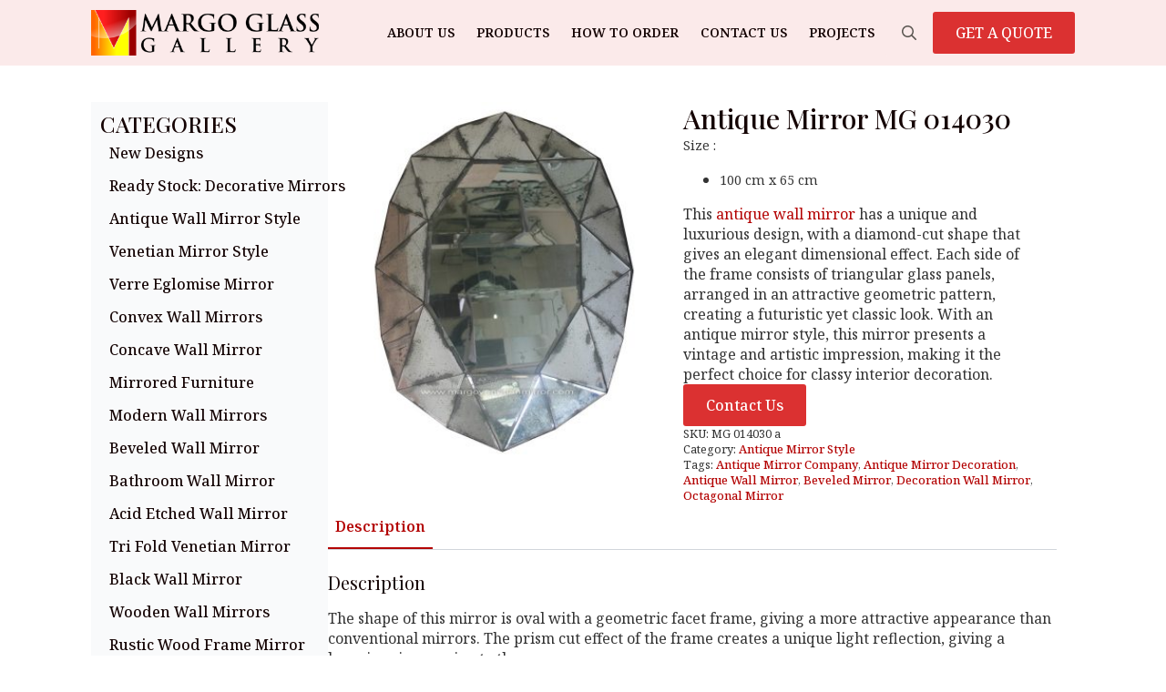

--- FILE ---
content_type: text/html; charset=UTF-8
request_url: https://margovenetianmirror.com/product/antique-mirror-mg-014030/
body_size: 15582
content:
    <!doctype html>
    <html lang="en-US">

    <head>
        <meta charset="UTF-8">
        <meta name="viewport" content="width=device-width, initial-scale=1">
                    <link rel='stylesheet' href='https://margovenetianmirror.com/wp-content/plugins/breakdance/plugin/themeless/normalize.min.css'>
                <meta name='robots' content='index, follow, max-image-preview:large, max-snippet:-1, max-video-preview:-1' />

	<!-- This site is optimized with the Yoast SEO plugin v26.8 - https://yoast.com/product/yoast-seo-wordpress/ -->
	<title>Antique Mirror MG 014030 &#187; Mirrors Glass Gallery</title>
	<meta name="description" content="Antique Mirror MG 014030 &#187; Size :   100 cm x 65 cm   This antique wall mirror has a unique and luxurious design, with a diamond-cut shape that gives an elegant dimensional effect. Each side of the frame consists of triangular glass panels, arranged in an attractive geometric pattern, creating a futuristic yet classic look. With an antique mirror style, this mirror presents a vintage and artistic impression, making it the perfect choice for classy interior decoration." />
	<link rel="canonical" href="https://margovenetianmirror.com/product/antique-mirror-mg-014030/" />
	<meta property="og:locale" content="en_US" />
	<meta property="og:type" content="article" />
	<meta property="og:title" content="Antique Mirror MG 014030 &#187; Mirrors Glass Gallery" />
	<meta property="og:description" content="Antique Mirror MG 014030 &#187; Size :   100 cm x 65 cm   This antique wall mirror has a unique and luxurious design, with a diamond-cut shape that gives an elegant dimensional effect. Each side of the frame consists of triangular glass panels, arranged in an attractive geometric pattern, creating a futuristic yet classic look. With an antique mirror style, this mirror presents a vintage and artistic impression, making it the perfect choice for classy interior decoration." />
	<meta property="og:url" content="https://margovenetianmirror.com/product/antique-mirror-mg-014030/" />
	<meta property="og:site_name" content="Mirrors Glass Gallery" />
	<meta property="article:modified_time" content="2025-03-01T03:30:30+00:00" />
	<meta property="og:image" content="https://margovenetianmirror.com/wp-content/uploads/2016/11/MG-014030-2.jpg" />
	<meta property="og:image:width" content="800" />
	<meta property="og:image:height" content="800" />
	<meta property="og:image:type" content="image/jpeg" />
	<meta name="twitter:card" content="summary_large_image" />
	<meta name="twitter:label1" content="Est. reading time" />
	<meta name="twitter:data1" content="1 minute" />
	<script type="application/ld+json" class="yoast-schema-graph">{"@context":"https://schema.org","@graph":[{"@type":"WebPage","@id":"https://margovenetianmirror.com/product/antique-mirror-mg-014030/","url":"https://margovenetianmirror.com/product/antique-mirror-mg-014030/","name":"Antique Mirror MG 014030 &#187; Mirrors Glass Gallery","isPartOf":{"@id":"https://margovenetianmirror.com/#website"},"primaryImageOfPage":{"@id":"https://margovenetianmirror.com/product/antique-mirror-mg-014030/#primaryimage"},"image":{"@id":"https://margovenetianmirror.com/product/antique-mirror-mg-014030/#primaryimage"},"thumbnailUrl":"https://margovenetianmirror.com/wp-content/uploads/2016/11/MG-014030-2.jpg","datePublished":"2016-11-11T02:28:56+00:00","dateModified":"2025-03-01T03:30:30+00:00","description":"Antique Mirror MG 014030 &#187; Size : 100 cm x 65 cm This antique wall mirror has a unique and luxurious design, with a diamond-cut shape that gives an elegant dimensional effect. Each side of the frame consists of triangular glass panels, arranged in an attractive geometric pattern, creating a futuristic yet classic look. With an antique mirror style, this mirror presents a vintage and artistic impression, making it the perfect choice for classy interior decoration.","breadcrumb":{"@id":"https://margovenetianmirror.com/product/antique-mirror-mg-014030/#breadcrumb"},"inLanguage":"en-US","potentialAction":[{"@type":"ReadAction","target":["https://margovenetianmirror.com/product/antique-mirror-mg-014030/"]}]},{"@type":"ImageObject","inLanguage":"en-US","@id":"https://margovenetianmirror.com/product/antique-mirror-mg-014030/#primaryimage","url":"https://margovenetianmirror.com/wp-content/uploads/2016/11/MG-014030-2.jpg","contentUrl":"https://margovenetianmirror.com/wp-content/uploads/2016/11/MG-014030-2.jpg","width":800,"height":800},{"@type":"BreadcrumbList","@id":"https://margovenetianmirror.com/product/antique-mirror-mg-014030/#breadcrumb","itemListElement":[{"@type":"ListItem","position":1,"name":"Home","item":"https://margovenetianmirror.com/"},{"@type":"ListItem","position":2,"name":"Products","item":"https://margovenetianmirror.com/shop/"},{"@type":"ListItem","position":3,"name":"Antique Mirror MG 014030"}]},{"@type":"WebSite","@id":"https://margovenetianmirror.com/#website","url":"https://margovenetianmirror.com/","name":"Margo Venetian Mirror","description":"Discover Our Collection of High-Quality Venetian Mirrors","publisher":{"@id":"https://margovenetianmirror.com/#organization"},"alternateName":"Venetian Mirror Wholesale","potentialAction":[{"@type":"SearchAction","target":{"@type":"EntryPoint","urlTemplate":"https://margovenetianmirror.com/?s={search_term_string}"},"query-input":{"@type":"PropertyValueSpecification","valueRequired":true,"valueName":"search_term_string"}}],"inLanguage":"en-US"},{"@type":"Organization","@id":"https://margovenetianmirror.com/#organization","name":"Margo Venetian Mirror","url":"https://margovenetianmirror.com/","logo":{"@type":"ImageObject","inLanguage":"en-US","@id":"https://margovenetianmirror.com/#/schema/logo/image/","url":"https://margoartdecor.com/wp-content/uploads/2016/11/MargoGlassGallery_logo.png","contentUrl":"https://margoartdecor.com/wp-content/uploads/2016/11/MargoGlassGallery_logo.png","width":400,"height":79,"caption":"Margo Venetian Mirror"},"image":{"@id":"https://margovenetianmirror.com/#/schema/logo/image/"}}]}</script>
	<!-- / Yoast SEO plugin. -->


<link rel="alternate" title="oEmbed (JSON)" type="application/json+oembed" href="https://margovenetianmirror.com/wp-json/oembed/1.0/embed?url=https%3A%2F%2Fmargovenetianmirror.com%2Fproduct%2Fantique-mirror-mg-014030%2F" />
<link rel="alternate" title="oEmbed (XML)" type="text/xml+oembed" href="https://margovenetianmirror.com/wp-json/oembed/1.0/embed?url=https%3A%2F%2Fmargovenetianmirror.com%2Fproduct%2Fantique-mirror-mg-014030%2F&#038;format=xml" />
<style id='wp-img-auto-sizes-contain-inline-css' type='text/css'>
img:is([sizes=auto i],[sizes^="auto," i]){contain-intrinsic-size:3000px 1500px}
/*# sourceURL=wp-img-auto-sizes-contain-inline-css */
</style>

<style id='wp-emoji-styles-inline-css' type='text/css'>

	img.wp-smiley, img.emoji {
		display: inline !important;
		border: none !important;
		box-shadow: none !important;
		height: 1em !important;
		width: 1em !important;
		margin: 0 0.07em !important;
		vertical-align: -0.1em !important;
		background: none !important;
		padding: 0 !important;
	}
/*# sourceURL=wp-emoji-styles-inline-css */
</style>
<link rel='stylesheet' id='wp-block-library-css' href='https://margovenetianmirror.com/wp-includes/css/dist/block-library/style.min.css?ver=7a35936429f42bb79c2fb4c84e200697' type='text/css' media='all' />
<style id='classic-theme-styles-inline-css' type='text/css'>
/*! This file is auto-generated */
.wp-block-button__link{color:#fff;background-color:#32373c;border-radius:9999px;box-shadow:none;text-decoration:none;padding:calc(.667em + 2px) calc(1.333em + 2px);font-size:1.125em}.wp-block-file__button{background:#32373c;color:#fff;text-decoration:none}
/*# sourceURL=/wp-includes/css/classic-themes.min.css */
</style>
<link rel='stylesheet' id='photoswipe-css' href='https://margovenetianmirror.com/wp-content/plugins/woocommerce/assets/css/photoswipe/photoswipe.min.css?ver=10.4.3' type='text/css' media='all' />
<link rel='stylesheet' id='photoswipe-default-skin-css' href='https://margovenetianmirror.com/wp-content/plugins/woocommerce/assets/css/photoswipe/default-skin/default-skin.min.css?ver=10.4.3' type='text/css' media='all' />
<script type="text/javascript" src="https://margovenetianmirror.com/wp-includes/js/jquery/jquery.min.js?ver=3.7.1" id="jquery-core-js"></script>
<script type="text/javascript" src="https://margovenetianmirror.com/wp-includes/js/jquery/jquery-migrate.min.js?ver=3.4.1" id="jquery-migrate-js"></script>
<script type="text/javascript" src="https://margovenetianmirror.com/wp-content/plugins/woocommerce/assets/js/zoom/jquery.zoom.min.js?ver=1.7.21-wc.10.4.3" id="wc-zoom-js" defer="defer" data-wp-strategy="defer"></script>
<script type="text/javascript" src="https://margovenetianmirror.com/wp-content/plugins/woocommerce/assets/js/flexslider/jquery.flexslider.min.js?ver=2.7.2-wc.10.4.3" id="wc-flexslider-js" defer="defer" data-wp-strategy="defer"></script>
<script type="text/javascript" src="https://margovenetianmirror.com/wp-content/plugins/woocommerce/assets/js/photoswipe/photoswipe.min.js?ver=4.1.1-wc.10.4.3" id="wc-photoswipe-js" defer="defer" data-wp-strategy="defer"></script>
<script type="text/javascript" src="https://margovenetianmirror.com/wp-content/plugins/woocommerce/assets/js/photoswipe/photoswipe-ui-default.min.js?ver=4.1.1-wc.10.4.3" id="wc-photoswipe-ui-default-js" defer="defer" data-wp-strategy="defer"></script>
<script type="text/javascript" id="wc-single-product-js-extra">
/* <![CDATA[ */
var wc_single_product_params = {"i18n_required_rating_text":"Please select a rating","i18n_rating_options":["1 of 5 stars","2 of 5 stars","3 of 5 stars","4 of 5 stars","5 of 5 stars"],"i18n_product_gallery_trigger_text":"View full-screen image gallery","review_rating_required":"yes","flexslider":{"rtl":false,"animation":"slide","smoothHeight":true,"directionNav":false,"controlNav":"thumbnails","slideshow":false,"animationSpeed":500,"animationLoop":false,"allowOneSlide":false},"zoom_enabled":"1","zoom_options":[],"photoswipe_enabled":"1","photoswipe_options":{"shareEl":false,"closeOnScroll":false,"history":false,"hideAnimationDuration":0,"showAnimationDuration":0},"flexslider_enabled":"1"};
//# sourceURL=wc-single-product-js-extra
/* ]]> */
</script>
<script type="text/javascript" src="https://margovenetianmirror.com/wp-content/plugins/woocommerce/assets/js/frontend/single-product.min.js?ver=10.4.3" id="wc-single-product-js" defer="defer" data-wp-strategy="defer"></script>
<script type="text/javascript" src="https://margovenetianmirror.com/wp-content/plugins/woocommerce/assets/js/jquery-blockui/jquery.blockUI.min.js?ver=2.7.0-wc.10.4.3" id="wc-jquery-blockui-js" defer="defer" data-wp-strategy="defer"></script>
<script type="text/javascript" src="https://margovenetianmirror.com/wp-content/plugins/woocommerce/assets/js/js-cookie/js.cookie.min.js?ver=2.1.4-wc.10.4.3" id="wc-js-cookie-js" defer="defer" data-wp-strategy="defer"></script>
<script type="text/javascript" id="woocommerce-js-extra">
/* <![CDATA[ */
var woocommerce_params = {"ajax_url":"/wp-admin/admin-ajax.php","wc_ajax_url":"/?wc-ajax=%%endpoint%%","i18n_password_show":"Show password","i18n_password_hide":"Hide password"};
//# sourceURL=woocommerce-js-extra
/* ]]> */
</script>
<script type="text/javascript" src="https://margovenetianmirror.com/wp-content/plugins/woocommerce/assets/js/frontend/woocommerce.min.js?ver=10.4.3" id="woocommerce-js" defer="defer" data-wp-strategy="defer"></script>
<link rel="https://api.w.org/" href="https://margovenetianmirror.com/wp-json/" /><link rel="alternate" title="JSON" type="application/json" href="https://margovenetianmirror.com/wp-json/wp/v2/product/8391" />	<noscript><style>.woocommerce-product-gallery{ opacity: 1 !important; }</style></noscript>
	<link rel="icon" href="https://margovenetianmirror.com/wp-content/uploads/2016/11/cropped-icon-32x32.jpg" sizes="32x32" />
<link rel="icon" href="https://margovenetianmirror.com/wp-content/uploads/2016/11/cropped-icon-192x192.jpg" sizes="192x192" />
<link rel="apple-touch-icon" href="https://margovenetianmirror.com/wp-content/uploads/2016/11/cropped-icon-180x180.jpg" />
<meta name="msapplication-TileImage" content="https://margovenetianmirror.com/wp-content/uploads/2016/11/cropped-icon-270x270.jpg" />
<!-- [HEADER ASSETS] -->
<link rel="stylesheet" href="https://margovenetianmirror.com/wp-content/plugins/breakdance/subplugins/breakdance-woocommerce/css/breakdance-woocommerce.css" />

<link rel="stylesheet" href="https://margovenetianmirror.com/wp-content/plugins/breakdance/subplugins/breakdance-elements/dependencies-files/awesome-menu@1/awesome-menu.css?bd_ver=2.6.1" />
<link rel="stylesheet" href="https://margovenetianmirror.com/wp-content/plugins/breakdance/subplugins/breakdance-elements/dependencies-files/custom-tabs@1/tabs.css?bd_ver=2.6.1" />
<link rel="stylesheet" href="https://margovenetianmirror.com/wp-content/plugins/breakdance/subplugins/breakdance-elements/dependencies-files/breakdance-posts@1/posts.css?bd_ver=2.6.1" />
<link rel="stylesheet" href="https://fonts.googleapis.com/css2?family=Noto Serif:ital,wght@0,100;0,200;0,300;0,400;0,500;0,600;0,700;0,800;0,900;1,100;1,200;1,300;1,400;1,500;1,600;1,700;1,800;1,900&family=Playfair Display:ital,wght@0,100;0,200;0,300;0,400;0,500;0,600;0,700;0,800;0,900;1,100;1,200;1,300;1,400;1,500;1,600;1,700;1,800;1,900&display=swap" />

<link rel="stylesheet" href="https://margovenetianmirror.com/wp-content/uploads/breakdance/css/post-22434-defaults.css?v=cd548cdda666bf63c8875dd1c35c9817" />

<link rel="stylesheet" href="https://margovenetianmirror.com/wp-content/uploads/breakdance/css/post-22353-defaults.css?v=193f41807605f7dbc89258ebc530091f" />

<link rel="stylesheet" href="https://margovenetianmirror.com/wp-content/uploads/breakdance/css/post-22311-defaults.css?v=72a3a559a2b3d5f68769c6175fea6c05" />

<link rel="stylesheet" href="https://margovenetianmirror.com/wp-content/uploads/breakdance/css/post-22323-defaults.css?v=f96ee20ba7ae60c68f02a71b0eb16bed" />

<link rel="stylesheet" href="https://margovenetianmirror.com/wp-content/uploads/breakdance/css/global-settings.css?v=5b5d6fcb0fdb5a2606d3e920f451f63c" />

<link rel="stylesheet" href="https://margovenetianmirror.com/wp-content/uploads/breakdance/css/selectors.css?v=25ce89a8e4dfdf53017c69ad0a727f28" />

<link rel="stylesheet" href="https://margovenetianmirror.com/wp-content/uploads/breakdance/css/post-22434.css?v=3d0f184d3cf6d4b5aadc69ea1fff1666" />


<link rel="stylesheet" href="https://margovenetianmirror.com/wp-content/uploads/breakdance/css/post-22311.css?v=ac8f6ee442816461f2842e610abf90ef" />

<link rel="stylesheet" href="https://margovenetianmirror.com/wp-content/uploads/breakdance/css/post-22323.css?v=87aaca051db36ccbcfa867d778c8bb16" />
<!-- [/EOF HEADER ASSETS] -->
    </head>
    
    <body data-rsssl=1 class="wp-singular product-template-default single single-product postid-8391 wp-theme-breakdance-zero breakdance theme-breakdance-zero woocommerce woocommerce-page woocommerce-no-js">
            <header class="bde-header-builder-22311-100 bde-header-builder bde-header-builder--sticky-scroll-slide">

<div class="bde-header-builder__container"><div class="bde-div-22311-114 bde-div">
  
  
	



<div class="bde-image-22311-101 bde-image">
<figure class="breakdance-image breakdance-image--8648">
	<div class="breakdance-image-container">
		<div class="breakdance-image-clip"><a class="breakdance-image-link breakdance-image-link--url" href="https://margovenetianmirror.com" target="_self" rel="noopener" data-sub-html="" data-lg-size="-"><img class="breakdance-image-object" src="https://margovenetianmirror.com/wp-content/uploads/2016/11/MargoGlassGallery_logo.png" width="400" height="79" srcset="https://margovenetianmirror.com/wp-content/uploads/2016/11/MargoGlassGallery_logo.png 400w, https://margovenetianmirror.com/wp-content/uploads/2016/11/MargoGlassGallery_logo-371x73.png 371w, https://margovenetianmirror.com/wp-content/uploads/2016/11/MargoGlassGallery_logo-300x59.png 300w" sizes="(max-width: 400px) 100vw, 400px" alt="Mirrors Supplier"></a></div>
	</div></figure>

</div>
</div><div class="bde-div-22311-111 bde-div">
  
  
	



<div class="bde-wp-menu-22311-113 bde-wp-menu">


      
        
    <nav class="breakdance-menu breakdance-menu--collapse    ">
    <button class="breakdance-menu-toggle breakdance-menu-toggle--squeeze" type="button" aria-label="Open Menu" aria-expanded="false" aria-controls="menu-113">
                  <span class="breakdance-menu-toggle-icon">
            <span class="breakdance-menu-toggle-lines"></span>
          </span>
            </button>
    
  <ul class="breakdance-menu-list" id="menu-113">
              
  
    <li id="menu-item-5445" class="menu-item menu-item-type-post_type menu-item-object-page menu-item-5445 breakdance-menu-item"><a href="https://margovenetianmirror.com/about-us/" class="breakdance-menu-link">About Us</a></li>
<li id="menu-item-7131" class="menu-item menu-item-type-post_type menu-item-object-page menu-item-7131 breakdance-menu-item"><a href="https://margovenetianmirror.com/products/" class="breakdance-menu-link">Products</a></li>
<li id="menu-item-5468" class="menu-item menu-item-type-post_type menu-item-object-page menu-item-5468 breakdance-menu-item"><a href="https://margovenetianmirror.com/how-to-order/" class="breakdance-menu-link">How To Order</a></li>
<li id="menu-item-5470" class="menu-item menu-item-type-post_type menu-item-object-page menu-item-5470 breakdance-menu-item"><a href="https://margovenetianmirror.com/contact-us/" class="breakdance-menu-link">Contact Us</a></li>
<li id="menu-item-22547" class="menu-item menu-item-type-taxonomy menu-item-object-category menu-item-22547 breakdance-menu-item"><a href="https://margovenetianmirror.com/category/projects/" class="breakdance-menu-link">Projects</a></li>

  </ul>
  </nav>


</div><div class="bde-search-form-22311-115 bde-search-form">






      <button aria-label="Toggle search" aria-expanded="false" aria-controls="search-form-115" class="search-form__button search-form__button--full-screen js-search-form-expand-button">
                    	<svg width="100%" aria-hidden="true" class="search-form__icon--search" xmlns="http://www.w3.org/2000/svg" viewBox="0 0 512 512"><!--! Font Awesome Pro 6.0.0-beta2 by @fontawesome - https://fontawesome.com License - https://fontawesome.com/license (Commercial License) --><path d="M504.1 471l-134-134C399.1 301.5 415.1 256.8 415.1 208c0-114.9-93.13-208-208-208S-.0002 93.13-.0002 208S93.12 416 207.1 416c48.79 0 93.55-16.91 129-45.04l134 134C475.7 509.7 481.9 512 488 512s12.28-2.344 16.97-7.031C514.3 495.6 514.3 480.4 504.1 471zM48 208c0-88.22 71.78-160 160-160s160 71.78 160 160s-71.78 160-160 160S48 296.2 48 208z"/></svg>

            </button>
   


<form id="search-form-115" role="search" method="get" data-type="full-screen" aria-hidden="true" class="js-search-form search-form search-form--full-screen" action="https://margovenetianmirror.com">
    <input type='hidden' name='post_type' value='product' />
  <div class="search-form__container">
   
   

  	
  	<label class="screen-reader-text" for="search-form-field-115">Search for:</label>
   
     

     
   
     

           <div class="search-form__lightbox js-search-form-lightbox">
        <div role="button" class="search-form__lightbox-close js-search-form-close">
            <svg width="100%" aria-hidden="true" class="search-form__icon--close" xmlns="http://www.w3.org/2000/svg" viewBox="0 0 320 512"><!--! Font Awesome Pro 6.0.0-beta2 by @fontawesome - https://fontawesome.com License - https://fontawesome.com/license (Commercial License) --><path d="M312.1 375c9.369 9.369 9.369 24.57 0 33.94s-24.57 9.369-33.94 0L160 289.9l-119 119c-9.369 9.369-24.57 9.369-33.94 0s-9.369-24.57 0-33.94L126.1 256L7.027 136.1c-9.369-9.369-9.369-24.57 0-33.94s24.57-9.369 33.94 0L160 222.1l119-119c9.369-9.369 24.57-9.369 33.94 0s9.369 24.57 0 33.94L193.9 256L312.1 375z"/></svg>

        </div>

        <div class="search-form__lightbox-bg js-search-form-lightbox-bg"></div>
       
      
     <div class="search-form__lightbox-container">
        <button type="submit" class="search-form__lightbox-button">
                    		<svg width="100%" aria-hidden="true" class="search-form__icon--search" xmlns="http://www.w3.org/2000/svg" viewBox="0 0 512 512"><!--! Font Awesome Pro 6.0.0-beta2 by @fontawesome - https://fontawesome.com License - https://fontawesome.com/license (Commercial License) --><path d="M504.1 471l-134-134C399.1 301.5 415.1 256.8 415.1 208c0-114.9-93.13-208-208-208S-.0002 93.13-.0002 208S93.12 416 207.1 416c48.79 0 93.55-16.91 129-45.04l134 134C475.7 509.7 481.9 512 488 512s12.28-2.344 16.97-7.031C514.3 495.6 514.3 480.4 504.1 471zM48 208c0-88.22 71.78-160 160-160s160 71.78 160 160s-71.78 160-160 160S48 296.2 48 208z"/></svg>

      	          </button>
        <input type="text" id="search-form-field-115" class="js-search-form-field search-form__field" placeholder="Search" value="" name="s" />
      </div>

    </div>
  
     
  </div>
</form>


</div><div class="bde-button-22311-112 bde-button">
    
                                    
    
    
    
    
            
                    
            
            

    
    
    
    
    
    <a class="breakdance-link button-atom button-atom--primary bde-button__button" href="https://api.whatsapp.com/send?phone=628121505539&text=Hallo, MargoVenetianMirror.com..." target="_blank" data-type="contact"  >

    
        <span class="button-atom__text">GET A QUOTE</span>

        
        
                </a>

    


</div>
</div></div>


</header><section class="bde-section-22434-100 bde-section">
  
  
	



<div class="section-container"><div class="bde-columns-22434-101 bde-columns"><div class="bde-column-22434-102 bde-column">
  
  
	



<div class="bde-div-22434-103 bde-div">
  
  
	



<h2 class="bde-heading-22434-104 bde-heading">
CATEGORIES
</h2><div class="bde-wp-menu-22434-105 bde-wp-menu">


      
        
    <nav class="breakdance-menu breakdance-menu--collapse breakdance-menu--vertical breakdance-menu--active-styles breakdance-menu--active-background  ">
    <button class="breakdance-menu-toggle breakdance-menu-toggle--squeeze" type="button" aria-label="Open Menu" aria-expanded="false" aria-controls="menu-105">
                  <span class="breakdance-menu-toggle-icon">
            <span class="breakdance-menu-toggle-lines"></span>
          </span>
            </button>
    
  <ul class="breakdance-menu-list" id="menu-105">
              
  
    <li id="menu-item-21574" class="menu-item menu-item-type-taxonomy menu-item-object-product_cat menu-item-21574 breakdance-menu-item"><a href="https://margovenetianmirror.com/product-category/newest-design/" class="breakdance-menu-link">New Designs</a></li>
<li id="menu-item-9832" class="menu-item menu-item-type-taxonomy menu-item-object-product_cat menu-item-9832 breakdance-menu-item"><a href="https://margovenetianmirror.com/product-category/ready-stock/" class="breakdance-menu-link">Ready Stock: Decorative Mirrors</a></li>
<li id="menu-item-7071" class="menu-item menu-item-type-taxonomy menu-item-object-product_cat current-product-ancestor current-menu-parent current-product-parent menu-item-7071 breakdance-menu-item"><a href="https://margovenetianmirror.com/product-category/antique-mirror-style/" class="breakdance-menu-link">Antique Wall Mirror Style</a></li>
<li id="menu-item-7076" class="menu-item menu-item-type-taxonomy menu-item-object-product_cat menu-item-7076 breakdance-menu-item"><a href="https://margovenetianmirror.com/product-category/venetian-mirror-style/" class="breakdance-menu-link">Venetian Mirror Style</a></li>
<li id="menu-item-11431" class="menu-item menu-item-type-taxonomy menu-item-object-product_cat menu-item-11431 breakdance-menu-item"><a href="https://margovenetianmirror.com/product-category/verre-eglomise-mirror/" class="breakdance-menu-link">Verre Eglomise Mirror</a></li>
<li id="menu-item-10519" class="menu-item menu-item-type-taxonomy menu-item-object-product_cat menu-item-10519 breakdance-menu-item"><a href="https://margovenetianmirror.com/product-category/convex-wall-mirrors/" class="breakdance-menu-link">Convex Wall Mirrors</a></li>
<li id="menu-item-14651" class="menu-item menu-item-type-taxonomy menu-item-object-product_cat menu-item-14651 breakdance-menu-item"><a href="https://margovenetianmirror.com/product-category/concave-wall-mirror/" class="breakdance-menu-link">Concave Wall Mirror</a></li>
<li id="menu-item-7073" class="menu-item menu-item-type-taxonomy menu-item-object-product_cat menu-item-7073 breakdance-menu-item"><a href="https://margovenetianmirror.com/product-category/mirrored-furniture/" class="breakdance-menu-link">Mirrored Furniture</a></li>
<li id="menu-item-7074" class="menu-item menu-item-type-taxonomy menu-item-object-product_cat menu-item-7074 breakdance-menu-item"><a href="https://margovenetianmirror.com/product-category/modern-wall-mirror/" class="breakdance-menu-link">Modern Wall Mirrors</a></li>
<li id="menu-item-13145" class="menu-item menu-item-type-taxonomy menu-item-object-product_cat menu-item-13145 breakdance-menu-item"><a href="https://margovenetianmirror.com/product-category/wall-mirror-beveled-decor/" class="breakdance-menu-link">Beveled Wall Mirror</a></li>
<li id="menu-item-7072" class="menu-item menu-item-type-taxonomy menu-item-object-product_cat menu-item-7072 breakdance-menu-item"><a href="https://margovenetianmirror.com/product-category/bathroom-mirror/" class="breakdance-menu-link">Bathroom Wall Mirror</a></li>
<li id="menu-item-14592" class="menu-item menu-item-type-taxonomy menu-item-object-product_cat menu-item-14592 breakdance-menu-item"><a href="https://margovenetianmirror.com/product-category/acid-etched-wall-mirror/" class="breakdance-menu-link">Acid Etched Wall Mirror</a></li>
<li id="menu-item-9845" class="menu-item menu-item-type-taxonomy menu-item-object-product_cat menu-item-9845 breakdance-menu-item"><a href="https://margovenetianmirror.com/product-category/tri-fold-mirror/" class="breakdance-menu-link">Tri Fold Venetian Mirror</a></li>
<li id="menu-item-10103" class="menu-item menu-item-type-taxonomy menu-item-object-product_cat menu-item-10103 breakdance-menu-item"><a href="https://margovenetianmirror.com/product-category/black-mirror/" class="breakdance-menu-link">Black Wall Mirror</a></li>
<li id="menu-item-10698" class="menu-item menu-item-type-taxonomy menu-item-object-product_cat menu-item-10698 breakdance-menu-item"><a href="https://margovenetianmirror.com/product-category/wooden-frame-mirror-carved/" class="breakdance-menu-link">Wooden Wall Mirrors</a></li>
<li id="menu-item-14648" class="menu-item menu-item-type-taxonomy menu-item-object-product_cat menu-item-14648 breakdance-menu-item"><a href="https://margovenetianmirror.com/product-category/rustic-wood-frame-mirror/" class="breakdance-menu-link">Rustic Wood Frame Mirror</a></li>
<li id="menu-item-14652" class="menu-item menu-item-type-taxonomy menu-item-object-product_cat menu-item-14652 breakdance-menu-item"><a href="https://margovenetianmirror.com/product-category/painted-wall-mirror-decor/" class="breakdance-menu-link">Stone Wall Mirrors</a></li>
<li id="menu-item-14718" class="menu-item menu-item-type-taxonomy menu-item-object-product_cat menu-item-14718 breakdance-menu-item"><a href="https://margovenetianmirror.com/product-category/industrial-metal-frame-mirror/" class="breakdance-menu-link">Metal Frame Wall Mirrors</a></li>
<li id="menu-item-7075" class="menu-item menu-item-type-taxonomy menu-item-object-product_cat menu-item-7075 breakdance-menu-item"><a href="https://margovenetianmirror.com/product-category/other-glass-mirror/" class="breakdance-menu-link">Other Glass Mirror</a></li>
<li id="menu-item-10459" class="menu-item menu-item-type-taxonomy menu-item-object-product_cat menu-item-10459 breakdance-menu-item"><a href="https://margovenetianmirror.com/product-category/mirror-panel-antique/" class="breakdance-menu-link">Panel Mirror Style</a></li>
<li id="menu-item-9846" class="menu-item menu-item-type-taxonomy menu-item-object-product_cat menu-item-9846 breakdance-menu-item"><a href="https://margovenetianmirror.com/product-category/calligraphy-mirror/" class="breakdance-menu-link">Calligraphy Wall Mirror</a></li>
<li id="menu-item-21575" class="menu-item menu-item-type-taxonomy menu-item-object-product_cat menu-item-21575 breakdance-menu-item"><a href="https://margovenetianmirror.com/product-category/beaded-frame-wall-mirror/" class="breakdance-menu-link">Beaded Wall Mirrors</a></li>
<li id="menu-item-21585" class="menu-item menu-item-type-taxonomy menu-item-object-product_cat menu-item-21585 breakdance-menu-item"><a href="https://margovenetianmirror.com/product-category/ceramic-wall-mirror/" class="breakdance-menu-link">Ceramic Wall Mirror</a></li>
<li id="menu-item-21656" class="menu-item menu-item-type-taxonomy menu-item-object-product_cat menu-item-21656 breakdance-menu-item"><a href="https://margovenetianmirror.com/product-category/best-seller/" class="breakdance-menu-link">Best Seller</a></li>

  </ul>
  </nav>


</div>
</div>
</div><div class="bde-column-22434-106 bde-column">
  
  
	



<div class="bde-productbuilder-22434-112 bde-productbuilder breakdance-woocommerce"><div class="woocommerce-notices-wrapper"></div>    <div id="product-8391" class="product type-product post-8391 status-publish first instock product_cat-antique-mirror-style product_tag-antique-mirror-company product_tag-antique-mirror-decoration product_tag-antique-wall-mirror product_tag-beveled-mirror product_tag-decoration-wall-mirror product_tag-octagonal-mirror has-post-thumbnail shipping-taxable product-type-simple">
        <div class="bde-columns-22434-113 bde-columns"><div class="bde-column-22434-114 bde-column">
  
  
	



<div class="bde-wooproductimages-22434-115 bde-wooproductimages breakdance-woocommerce"><div class="woocommerce-product-gallery woocommerce-product-gallery--with-images woocommerce-product-gallery--columns-4 images" data-columns="4" style="opacity: 0; transition: opacity .25s ease-in-out;">
	<div class="woocommerce-product-gallery__wrapper">
		<div data-thumb="https://margovenetianmirror.com/wp-content/uploads/2016/11/MG-014030-2-300x300.jpg" data-thumb-alt="Antique Mirror MG 014030" data-thumb-srcset="https://margovenetianmirror.com/wp-content/uploads/2016/11/MG-014030-2-300x300.jpg 300w, https://margovenetianmirror.com/wp-content/uploads/2016/11/MG-014030-2-247x247.jpg 247w, https://margovenetianmirror.com/wp-content/uploads/2016/11/MG-014030-2-100x100.jpg 100w, https://margovenetianmirror.com/wp-content/uploads/2016/11/MG-014030-2-371x371.jpg 371w, https://margovenetianmirror.com/wp-content/uploads/2016/11/MG-014030-2-150x150.jpg 150w, https://margovenetianmirror.com/wp-content/uploads/2016/11/MG-014030-2-768x768.jpg 768w, https://margovenetianmirror.com/wp-content/uploads/2016/11/MG-014030-2.jpg 800w"  data-thumb-sizes="(max-width: 300px) 100vw, 300px" class="woocommerce-product-gallery__image"><a href="https://margovenetianmirror.com/wp-content/uploads/2016/11/MG-014030-2.jpg"><img width="371" height="371" src="https://margovenetianmirror.com/wp-content/uploads/2016/11/MG-014030-2-371x371.jpg" class="wp-post-image" alt="Antique Mirror MG 014030" data-caption="" data-src="https://margovenetianmirror.com/wp-content/uploads/2016/11/MG-014030-2.jpg" data-large_image="https://margovenetianmirror.com/wp-content/uploads/2016/11/MG-014030-2.jpg" data-large_image_width="800" data-large_image_height="800" decoding="async" loading="lazy" srcset="https://margovenetianmirror.com/wp-content/uploads/2016/11/MG-014030-2-371x371.jpg 371w, https://margovenetianmirror.com/wp-content/uploads/2016/11/MG-014030-2-247x247.jpg 247w, https://margovenetianmirror.com/wp-content/uploads/2016/11/MG-014030-2-100x100.jpg 100w, https://margovenetianmirror.com/wp-content/uploads/2016/11/MG-014030-2-150x150.jpg 150w, https://margovenetianmirror.com/wp-content/uploads/2016/11/MG-014030-2-300x300.jpg 300w, https://margovenetianmirror.com/wp-content/uploads/2016/11/MG-014030-2-768x768.jpg 768w, https://margovenetianmirror.com/wp-content/uploads/2016/11/MG-014030-2.jpg 800w" sizes="auto, (max-width: 371px) 100vw, 371px" /></a></div>	</div>
</div>
</div>
</div><div class="bde-column-22434-116 bde-column">
  
  
	



<h1 class="bde-heading-22434-117 bde-heading bde-wooproducttitle breakdance-woocommerce product_title">Antique Mirror MG 014030</h1><div class="bde-rich-text-22434-120 bde-rich-text bde-wooproductexcerpt breakdance-woocommerce breakdance-rich-text-styles"><p><span style="font-size: 90%;">Size :</span></p>
<ul>
<li><span style="font-size: 90%;">100 cm x 65 cm<strong><br />
</strong></span></li>
</ul>
<p>This <a href="https://margovenetianmirror.com/product-tag/antique-wall-mirror/">antique wall mirror</a> has a unique and luxurious design, with a diamond-cut shape that gives an elegant dimensional effect. Each side of the frame consists of triangular glass panels, arranged in an attractive geometric pattern, creating a futuristic yet classic look. With an antique mirror style, this mirror presents a vintage and artistic impression, making it the perfect choice for classy interior decoration.</p>
</div><div class="bde-globalblock-22434-124 bde-globalblock"><div class="bde-button-22353-100-22353-1 bde-button bde-button-22353-100">
    
                                    
    
    
    
    
            
                    
            
            

    
    
    
    
    
    <a class="breakdance-link button-atom button-atom--primary bde-button__button" href="https://api.whatsapp.com/send?phone=628121505539&text=Hello MargoVenetianMirror.com, I am interested in placing an order<br>" target="_blank" data-type="contact"  >

    
        <span class="button-atom__text">Contact Us</span>

        
        
                </a>

    


</div></div><div class="bde-wooproductmeta-22434-122 bde-wooproductmeta breakdance-woocommerce">

<div class="product_meta">

	
	
		<span class="sku_wrapper">SKU: <span class="sku">MG 014030 a</span></span>

	
	<span class="posted_in">Category: <a href="https://margovenetianmirror.com/product-category/antique-mirror-style/" rel="tag">Antique Mirror Style</a></span>
	<span class="tagged_as">Tags: <a href="https://margovenetianmirror.com/product-tag/antique-mirror-company/" rel="tag">Antique Mirror Company</a>, <a href="https://margovenetianmirror.com/product-tag/antique-mirror-decoration/" rel="tag">Antique Mirror Decoration</a>, <a href="https://margovenetianmirror.com/product-tag/antique-wall-mirror/" rel="tag">Antique Wall Mirror</a>, <a href="https://margovenetianmirror.com/product-tag/beveled-mirror/" rel="tag">Beveled Mirror</a>, <a href="https://margovenetianmirror.com/product-tag/decoration-wall-mirror/" rel="tag">Decoration Wall Mirror</a>, <a href="https://margovenetianmirror.com/product-tag/octagonal-mirror/" rel="tag">Octagonal Mirror</a></span>
	
</div>
</div>
</div></div><div class="bde-wooproducttabs-22434-123 bde-wooproducttabs breakdance-woocommerce"><div class="bde-tabs">

        
  
  
  <div class="bde-tabs__tabslist-container bde-tabs__tabslist-container--scrollable is-horizontal js-tabs-container">
    <div class="bde-tabs__tabslist bde-tabs__tabslist--default js-tablist" role="tablist" aria-label="Content tabs" aria-orientation="horizontal" data-tabs-id="woo-tabs">
      
              <button role="tab" aria-selected="false" class="bde-tabs__tab js-tab" aria-controls="tab-panel-woo-tabs-1" id="tab-woo-tabs-1" data-value="description">
                    <span class="bde-tabs__tab-title">Description</span>
        </button>
          </div>
  </div>


<div class="bde-tabs-content-container"><div tabindex="0" role="tabpanel" class="bde-tabs__panel js-panel" id="tab-panel-woo-tabs-1" aria-labelledby="tab-woo-tabs-1"><div class="bde-tabs__panel-content breakdance-rich-text-styles">
	<h2>Description</h2>

<p>The shape of this mirror is oval with a geometric facet frame, giving a more attractive appearance than conventional mirrors. The prism cut effect of the frame creates a unique light reflection, giving a luxurious impression to the room.</p>
<p>The main material of this mirror is quality glass with a thickness of 5mm, which has gone through an antique mirror finishing process to create a classic and elegant look. The back of this mirror uses 18mm plywood with a black finish, which provides high strength, stability, and durability, so that the mirror remains sturdy and safe to use in the long term.</p>
<p>The dominant color of this mirror is silver with an antique effect, giving a charming vintage touch. With an aged mirror effect, this mirror is able to create an elegant, luxurious, and timeless atmosphere in various interior concepts.</p>
<p>This mirror measures 100 cm x 65 cm, an ideal size for various decoration needs. With its distinctive design, this mirror can be used as the main decoration in the living room, bedroom, foyer, boutique, hotel, or restaurant that carries a classic and luxurious concept.</p>
<p>In addition to being a decorative element, this mirror also functions to provide a spacious effect on the room and reflects light artistically. With a unique geometric design, this mirror not only functions as a reflection tool but also as an <a href="https://margovenetianmirror.com/product-tag/antique-mirror-decoration/">Antique Mirror Decoration</a> that significantly enhances the aesthetics of the room.</p>
</div></div></div></div></div>
    </div>
    
</div><div class="bde-fancy-divider-22434-128 bde-fancy-divider">


<div class="bde-fancy-divider__wrapper">
  <div class="bde-fancy-divider__separator   ">
  	  </div>
</div>

</div><div class="bde-div-22434-126 bde-div">
  
  
	



<div class="bde-related-products-22434-127 bde-related-products breakdance-woocommerce">
            
	<section class="related products">

					<h2>Related products</h2>
				<ul class="products">

			
					<li class="product type-product post-8436 status-publish first instock product_cat-best-seller product_cat-antique-mirror-style product_tag-antique-mirror-company product_tag-antique-mirror-decoration product_tag-antique-wall-mirror product_tag-vintage-antique-mirror product_tag-wall-mirror-decor has-post-thumbnail featured shipping-taxable product-type-simple" >
	<a href="https://margovenetianmirror.com/product/antique-mirror-mg-014051/" class="woocommerce-LoopProduct-link woocommerce-loop-product__link"><div class="bde-woo-product-image"><img width="247" height="247" src="https://margovenetianmirror.com/wp-content/uploads/2016/11/MG-014051-3-247x247.jpg" class="attachment-woocommerce_thumbnail size-woocommerce_thumbnail" alt="Antique Mirror MG 014051" decoding="async" loading="lazy" srcset="https://margovenetianmirror.com/wp-content/uploads/2016/11/MG-014051-3-247x247.jpg 247w, https://margovenetianmirror.com/wp-content/uploads/2016/11/MG-014051-3-100x100.jpg 100w, https://margovenetianmirror.com/wp-content/uploads/2016/11/MG-014051-3-371x371.jpg 371w, https://margovenetianmirror.com/wp-content/uploads/2016/11/MG-014051-3-150x150.jpg 150w, https://margovenetianmirror.com/wp-content/uploads/2016/11/MG-014051-3-300x300.jpg 300w, https://margovenetianmirror.com/wp-content/uploads/2016/11/MG-014051-3-768x768.jpg 768w, https://margovenetianmirror.com/wp-content/uploads/2016/11/MG-014051-3.jpg 800w" sizes="auto, (max-width: 247px) 100vw, 247px" /></div><h2 class="woocommerce-loop-product__title">Antique Mirror MG 014051</h2></a><div class="bde-woo-product-footer"></div></li>

			
					<li class="product type-product post-8358 status-publish last instock product_cat-antique-mirror-style product_tag-bedside-table product_tag-interior-home-decor product_tag-lamp-table product_tag-mirrored-furniture product_tag-standing-flower has-post-thumbnail shipping-taxable product-type-simple" >
	<a href="https://margovenetianmirror.com/product/antique-mirror-mg-014015-box-flower/" class="woocommerce-LoopProduct-link woocommerce-loop-product__link"><div class="bde-woo-product-image"><img width="247" height="247" src="https://margovenetianmirror.com/wp-content/uploads/2016/11/MG-014015-Box-flower-110-H-x-30-x-30cm-3-247x247.jpg" class="attachment-woocommerce_thumbnail size-woocommerce_thumbnail" alt="Antique Mirror MG 014015 Box flower" decoding="async" loading="lazy" srcset="https://margovenetianmirror.com/wp-content/uploads/2016/11/MG-014015-Box-flower-110-H-x-30-x-30cm-3-247x247.jpg 247w, https://margovenetianmirror.com/wp-content/uploads/2016/11/MG-014015-Box-flower-110-H-x-30-x-30cm-3-100x100.jpg 100w, https://margovenetianmirror.com/wp-content/uploads/2016/11/MG-014015-Box-flower-110-H-x-30-x-30cm-3-371x371.jpg 371w, https://margovenetianmirror.com/wp-content/uploads/2016/11/MG-014015-Box-flower-110-H-x-30-x-30cm-3-150x150.jpg 150w, https://margovenetianmirror.com/wp-content/uploads/2016/11/MG-014015-Box-flower-110-H-x-30-x-30cm-3-300x300.jpg 300w, https://margovenetianmirror.com/wp-content/uploads/2016/11/MG-014015-Box-flower-110-H-x-30-x-30cm-3-768x768.jpg 768w, https://margovenetianmirror.com/wp-content/uploads/2016/11/MG-014015-Box-flower-110-H-x-30-x-30cm-3.jpg 800w" sizes="auto, (max-width: 247px) 100vw, 247px" /></div><h2 class="woocommerce-loop-product__title">Antique Mirror MG 014015 Box flower</h2></a><div class="bde-woo-product-footer"></div></li>

			
					<li class="product type-product post-8344 status-publish first instock product_cat-antique-mirror-style product_tag-antique-mirror-obelisk product_tag-glass-obelisk-design product_tag-interior-home-decor product_tag-obelisk-mirror product_tag-obelisk-mirror-decor product_tag-old-mirror has-post-thumbnail shipping-taxable product-type-simple" >
	<a href="https://margovenetianmirror.com/product/antique-mirror-mg-014008/" class="woocommerce-LoopProduct-link woocommerce-loop-product__link"><div class="bde-woo-product-image"><img width="247" height="247" src="https://margovenetianmirror.com/wp-content/uploads/2016/11/Mg-014008-1-247x247.jpg" class="attachment-woocommerce_thumbnail size-woocommerce_thumbnail" alt="Antique Mirror Mg 014008" decoding="async" loading="lazy" srcset="https://margovenetianmirror.com/wp-content/uploads/2016/11/Mg-014008-1-247x247.jpg 247w, https://margovenetianmirror.com/wp-content/uploads/2016/11/Mg-014008-1-100x100.jpg 100w, https://margovenetianmirror.com/wp-content/uploads/2016/11/Mg-014008-1-371x371.jpg 371w, https://margovenetianmirror.com/wp-content/uploads/2016/11/Mg-014008-1-150x150.jpg 150w, https://margovenetianmirror.com/wp-content/uploads/2016/11/Mg-014008-1-300x300.jpg 300w, https://margovenetianmirror.com/wp-content/uploads/2016/11/Mg-014008-1.jpg 600w" sizes="auto, (max-width: 247px) 100vw, 247px" /></div><h2 class="woocommerce-loop-product__title">Antique Mirror Mg 014008</h2></a><div class="bde-woo-product-footer"></div></li>

			
					<li class="product type-product post-8334 status-publish last instock product_cat-antique-mirror-style product_tag-antique-wall-mirror product_tag-decoration-wall-mirror product_tag-full-length-mirror product_tag-venetian-antique-mirror product_tag-venetian-decoration-mirror has-post-thumbnail shipping-taxable product-type-simple" >
	<a href="https://margovenetianmirror.com/product/antique-mirror-mg-014003/" class="woocommerce-LoopProduct-link woocommerce-loop-product__link"><div class="bde-woo-product-image"><img width="247" height="247" src="https://margovenetianmirror.com/wp-content/uploads/2019/07/MG-014003-Rect-140cm-x-70cm-large-4-247x247.jpg" class="attachment-woocommerce_thumbnail size-woocommerce_thumbnail" alt="Venetian Antique Mirror Naomi Mg 014003" decoding="async" loading="lazy" srcset="https://margovenetianmirror.com/wp-content/uploads/2019/07/MG-014003-Rect-140cm-x-70cm-large-4-247x247.jpg 247w, https://margovenetianmirror.com/wp-content/uploads/2019/07/MG-014003-Rect-140cm-x-70cm-large-4-100x100.jpg 100w, https://margovenetianmirror.com/wp-content/uploads/2019/07/MG-014003-Rect-140cm-x-70cm-large-4-371x371.jpg 371w, https://margovenetianmirror.com/wp-content/uploads/2019/07/MG-014003-Rect-140cm-x-70cm-large-4-300x300.jpg 300w, https://margovenetianmirror.com/wp-content/uploads/2019/07/MG-014003-Rect-140cm-x-70cm-large-4-150x150.jpg 150w, https://margovenetianmirror.com/wp-content/uploads/2019/07/MG-014003-Rect-140cm-x-70cm-large-4-768x768.jpg 768w, https://margovenetianmirror.com/wp-content/uploads/2019/07/MG-014003-Rect-140cm-x-70cm-large-4.jpg 800w" sizes="auto, (max-width: 247px) 100vw, 247px" /></div><h2 class="woocommerce-loop-product__title">Venetian Antique Mirror Naomi Mg 014003</h2></a><div class="bde-woo-product-footer"></div></li>

			
					<li class="product type-product post-8426 status-publish first instock product_cat-best-seller product_cat-antique-mirror-style product_tag-antique-deco-mirror product_tag-antique-mirror-decoration product_tag-antique-wall-mirror product_tag-vintage-antique-mirror product_tag-wall-mirror-decor has-post-thumbnail featured shipping-taxable product-type-simple" >
	<a href="https://margovenetianmirror.com/product/antique-wall-mirror-mg-014047/" class="woocommerce-LoopProduct-link woocommerce-loop-product__link"><div class="bde-woo-product-image"><img width="247" height="247" src="https://margovenetianmirror.com/wp-content/uploads/2016/11/MG-014047-3-247x247.jpg" class="attachment-woocommerce_thumbnail size-woocommerce_thumbnail" alt="Antique Wall Mirror MG 014047" decoding="async" loading="lazy" srcset="https://margovenetianmirror.com/wp-content/uploads/2016/11/MG-014047-3-247x247.jpg 247w, https://margovenetianmirror.com/wp-content/uploads/2016/11/MG-014047-3-100x100.jpg 100w, https://margovenetianmirror.com/wp-content/uploads/2016/11/MG-014047-3-371x371.jpg 371w, https://margovenetianmirror.com/wp-content/uploads/2016/11/MG-014047-3-150x150.jpg 150w, https://margovenetianmirror.com/wp-content/uploads/2016/11/MG-014047-3-300x300.jpg 300w, https://margovenetianmirror.com/wp-content/uploads/2016/11/MG-014047-3-768x768.jpg 768w, https://margovenetianmirror.com/wp-content/uploads/2016/11/MG-014047-3.jpg 800w" sizes="auto, (max-width: 247px) 100vw, 247px" /></div><h2 class="woocommerce-loop-product__title">Antique Wall Mirror MG 014047</h2></a><div class="bde-woo-product-footer"></div></li>

			
					<li class="product type-product post-8380 status-publish last instock product_cat-antique-mirror-style product_cat-mirrored-furniture product_tag-antique-coffee-table product_tag-antique-furniture-mirror product_tag-bedside-table product_tag-coffee-table product_tag-lamp-table product_tag-mirrored-furniture product_tag-table-antique-mirror has-post-thumbnail shipping-taxable product-type-simple" >
	<a href="https://margovenetianmirror.com/product/antique-mirror-mg-014025/" class="woocommerce-LoopProduct-link woocommerce-loop-product__link"><div class="bde-woo-product-image"><img width="247" height="247" src="https://margovenetianmirror.com/wp-content/uploads/2016/11/MG-014025-H-50-x-50-x-50cm-3-247x247.jpg" class="attachment-woocommerce_thumbnail size-woocommerce_thumbnail" alt="Antique Mirror MG 014025" decoding="async" loading="lazy" srcset="https://margovenetianmirror.com/wp-content/uploads/2016/11/MG-014025-H-50-x-50-x-50cm-3-247x247.jpg 247w, https://margovenetianmirror.com/wp-content/uploads/2016/11/MG-014025-H-50-x-50-x-50cm-3-100x100.jpg 100w, https://margovenetianmirror.com/wp-content/uploads/2016/11/MG-014025-H-50-x-50-x-50cm-3-371x371.jpg 371w, https://margovenetianmirror.com/wp-content/uploads/2016/11/MG-014025-H-50-x-50-x-50cm-3-150x150.jpg 150w, https://margovenetianmirror.com/wp-content/uploads/2016/11/MG-014025-H-50-x-50-x-50cm-3-300x300.jpg 300w, https://margovenetianmirror.com/wp-content/uploads/2016/11/MG-014025-H-50-x-50-x-50cm-3-768x768.jpg 768w, https://margovenetianmirror.com/wp-content/uploads/2016/11/MG-014025-H-50-x-50-x-50cm-3.jpg 769w" sizes="auto, (max-width: 247px) 100vw, 247px" /></div><h2 class="woocommerce-loop-product__title">Antique Mirror MG 014025</h2></a><div class="bde-woo-product-footer"></div></li>

			
		</ul>

	</section>
	
        
</div>
</div>
</div></div></div>
</section><section class="bde-section-22323-100 bde-section">
  
  
	



<div class="section-container"><div class="bde-columns-22323-105 bde-columns"><div class="bde-column-22323-106 bde-column">
  
  
	



<h3 class="bde-heading-22323-109 bde-heading">
Margo Venetian Mirror
</h3><div class="bde-rich-text-22323-110 bde-rich-text breakdance-rich-text-styles">
<p>We are a leading manufacturer and wholesaler of <a target="_self" href="/">Venetian mirrors</a> in Indonesia. With our commitment to elegant design, superior quality, and competitive prices, we cater to individuals, wholesalers, and even large-scale projects such as hotels.</p><p>Whether you need advice on designs or sizes, feel free to consult with us. Let us be your reliable source for exquisite Venetian mirrors.</p>
</div>
</div><div class="bde-column-22323-107 bde-column">
  
  
	



<h3 class="bde-heading-22323-111 bde-heading">
Contact Us
</h3><div class="bde-text-22323-113 bde-text">
Dk. Tegalan Rt 02/08 Waru, Baki. Sukoharjo 57556 Surakarta – Central Java, Indonesia
</div><a class="bde-text-link-22323-122 bde-text-link breakdance-link" href="tel:628121505539" target="_blank" data-type="contact">
  Telp. +62 8121505539

</a><a class="bde-text-link-22323-123 bde-text-link breakdance-link" href="https://api.whatsapp.com/send?phone=628121505539&amp;text=Hello, MargoVenetianMirror.com..." target="_blank" data-type="contact">
  Whatsapp : +628121505539

</a><a class="bde-text-link-22323-124 bde-text-link breakdance-link" href="/cdn-cgi/l/email-protection#5f2c3e333a2c1f323e2d3830293a313a2b363e3132362d2d302d713c3032602c2a3d353a3c2b62793e322f643d303b2662" target="_blank" data-type="contact">
  <span class="__cf_email__" data-cfemail="5a293b363f291a373b283d352c3f343f2e333b3437332828352874393537">[email&#160;protected]</span>

</a>
</div><div class="bde-column-22323-108 bde-column">
  
  
	



<h3 class="bde-heading-22323-112 bde-heading">
Blog
</h3><div class="bde-post-list-22323-120 bde-post-list"><div class="bde-loop bde-loop-list ee-posts ee-posts-list">    <article class="bde-loop-item ee-post">
        
        
        <div class="bde-loop-item__wrap ee-post-wrap">
            
                            <h4 class="ee-post-title">
                    <a class="bde-loop-item__title-link ee-post-title-link" href="https://margovenetianmirror.com/year-end-2025-reflection-through-venetian-mirror-seeing-beyond-the-surface/" >
                        Year-End 2025 Reflection Through Venetian Mirror, Seeing Beyond the Surface                    </a>
                </h4>
            
            
        </div>

    </article>

    <article class="bde-loop-item ee-post">
        
        
        <div class="bde-loop-item__wrap ee-post-wrap">
            
                            <h4 class="ee-post-title">
                    <a class="bde-loop-item__title-link ee-post-title-link" href="https://margovenetianmirror.com/green-venetian-mirror-in-the-narrative-of-nature-and-indonesian-life/" >
                        Green Venetian Mirror in the Narrative of Nature and Indonesian Life                    </a>
                </h4>
            
            
        </div>

    </article>

    <article class="bde-loop-item ee-post">
        
        
        <div class="bde-loop-item__wrap ee-post-wrap">
            
                            <h4 class="ee-post-title">
                    <a class="bde-loop-item__title-link ee-post-title-link" href="https://margovenetianmirror.com/venetian-mirror-in-the-cultural-heritage-of-nusantara-royal-courts/" >
                        Venetian Mirror in the Cultural Heritage of Nusantara Royal Courts                    </a>
                </h4>
            
            
        </div>

    </article>

    <article class="bde-loop-item ee-post">
        
        
        <div class="bde-loop-item__wrap ee-post-wrap">
            
                            <h4 class="ee-post-title">
                    <a class="bde-loop-item__title-link ee-post-title-link" href="https://margovenetianmirror.com/venetian-mirror-for-a-bridal-room-instagrammable-without-losing-cultural-meaning/" >
                        Venetian Mirror for a Bridal Room Instagrammable without Losing Cultural Meaning                    </a>
                </h4>
            
            
        </div>

    </article>

    <article class="bde-loop-item ee-post">
        
        
        <div class="bde-loop-item__wrap ee-post-wrap">
            
                            <h4 class="ee-post-title">
                    <a class="bde-loop-item__title-link ee-post-title-link" href="https://margovenetianmirror.com/eglomise-mirror-as-a-contemplative-medium-in-eastern-philosophy-and-nusantara-tradition/" >
                        Eglomise Mirror as a Contemplative Medium in Eastern Philosophy and Nusantara Tradition                    </a>
                </h4>
            
            
        </div>

    </article>

</div></div><div class="bde-button-22323-121 bde-button">
    
                        
                        
    
    
    
    
            
                    
            
            

    
    
    
    
    
    <a class="breakdance-link button-atom button-atom--text bde-button__button" href="https://margovenetianmirror.com/category/articles/" target="_self" data-type="url"  >

    
        <span class="button-atom__text">More Articles</span>

        
                    
    <span class="button-atom__icon-wrapper">

        
            <svg class="un-arrow-icon" width="10" height="10" viewBox="0 0 10 10" aria-hidden="true">
                <g fill-rule="evenodd">
                    <path class="un-arrow-icon_line" d="M0 5h7"></path>
                    <path class="un-arrow-icon_arrow" d="M1 1l4 4-4 4"></path>
                </g>
            </svg>

        
    </span>


        
                </a>

    


</div>
</div></div></div>
</section><section class="bde-section-22323-101 bde-section">
  
  
	



<div class="section-container"><div class="bde-text-22323-103 bde-text">
Copyright © Margo Glass Gallery
</div><a class="bde-text-link-22323-104 bde-text-link breakdance-link" href="https://margovenetianmirror.com" target="_self" data-type="url">
  Indonesian Mirrors Manufacturer

</a></div>
</section>        <script data-cfasync="false" src="/cdn-cgi/scripts/5c5dd728/cloudflare-static/email-decode.min.js"></script><script type="speculationrules">
{"prefetch":[{"source":"document","where":{"and":[{"href_matches":"/*"},{"not":{"href_matches":["/wp-*.php","/wp-admin/*","/wp-content/uploads/*","/wp-content/*","/wp-content/plugins/*","/wp-content/plugins/breakdance/plugin/themeless/themes/breakdance-zero/*","/*\\?(.+)"]}},{"not":{"selector_matches":"a[rel~=\"nofollow\"]"}},{"not":{"selector_matches":".no-prefetch, .no-prefetch a"}}]},"eagerness":"conservative"}]}
</script>

<div id="photoswipe-fullscreen-dialog" class="pswp" tabindex="-1" role="dialog" aria-modal="true" aria-hidden="true" aria-label="Full screen image">
	<div class="pswp__bg"></div>
	<div class="pswp__scroll-wrap">
		<div class="pswp__container">
			<div class="pswp__item"></div>
			<div class="pswp__item"></div>
			<div class="pswp__item"></div>
		</div>
		<div class="pswp__ui pswp__ui--hidden">
			<div class="pswp__top-bar">
				<div class="pswp__counter"></div>
				<button class="pswp__button pswp__button--zoom" aria-label="Zoom in/out"></button>
				<button class="pswp__button pswp__button--fs" aria-label="Toggle fullscreen"></button>
				<button class="pswp__button pswp__button--share" aria-label="Share"></button>
				<button class="pswp__button pswp__button--close" aria-label="Close (Esc)"></button>
				<div class="pswp__preloader">
					<div class="pswp__preloader__icn">
						<div class="pswp__preloader__cut">
							<div class="pswp__preloader__donut"></div>
						</div>
					</div>
				</div>
			</div>
			<div class="pswp__share-modal pswp__share-modal--hidden pswp__single-tap">
				<div class="pswp__share-tooltip"></div>
			</div>
			<button class="pswp__button pswp__button--arrow--left" aria-label="Previous (arrow left)"></button>
			<button class="pswp__button pswp__button--arrow--right" aria-label="Next (arrow right)"></button>
			<div class="pswp__caption">
				<div class="pswp__caption__center"></div>
			</div>
		</div>
	</div>
</div>
	<script type='text/javascript'>
		(function () {
			var c = document.body.className;
			c = c.replace(/woocommerce-no-js/, 'woocommerce-js');
			document.body.className = c;
		})();
	</script>
	<link rel='stylesheet' id='wc-blocks-style-css' href='https://margovenetianmirror.com/wp-content/plugins/woocommerce/assets/client/blocks/wc-blocks.css?ver=wc-10.4.3' type='text/css' media='all' />
<style id='global-styles-inline-css' type='text/css'>
:root{--wp--preset--aspect-ratio--square: 1;--wp--preset--aspect-ratio--4-3: 4/3;--wp--preset--aspect-ratio--3-4: 3/4;--wp--preset--aspect-ratio--3-2: 3/2;--wp--preset--aspect-ratio--2-3: 2/3;--wp--preset--aspect-ratio--16-9: 16/9;--wp--preset--aspect-ratio--9-16: 9/16;--wp--preset--color--black: #000000;--wp--preset--color--cyan-bluish-gray: #abb8c3;--wp--preset--color--white: #ffffff;--wp--preset--color--pale-pink: #f78da7;--wp--preset--color--vivid-red: #cf2e2e;--wp--preset--color--luminous-vivid-orange: #ff6900;--wp--preset--color--luminous-vivid-amber: #fcb900;--wp--preset--color--light-green-cyan: #7bdcb5;--wp--preset--color--vivid-green-cyan: #00d084;--wp--preset--color--pale-cyan-blue: #8ed1fc;--wp--preset--color--vivid-cyan-blue: #0693e3;--wp--preset--color--vivid-purple: #9b51e0;--wp--preset--gradient--vivid-cyan-blue-to-vivid-purple: linear-gradient(135deg,rgb(6,147,227) 0%,rgb(155,81,224) 100%);--wp--preset--gradient--light-green-cyan-to-vivid-green-cyan: linear-gradient(135deg,rgb(122,220,180) 0%,rgb(0,208,130) 100%);--wp--preset--gradient--luminous-vivid-amber-to-luminous-vivid-orange: linear-gradient(135deg,rgb(252,185,0) 0%,rgb(255,105,0) 100%);--wp--preset--gradient--luminous-vivid-orange-to-vivid-red: linear-gradient(135deg,rgb(255,105,0) 0%,rgb(207,46,46) 100%);--wp--preset--gradient--very-light-gray-to-cyan-bluish-gray: linear-gradient(135deg,rgb(238,238,238) 0%,rgb(169,184,195) 100%);--wp--preset--gradient--cool-to-warm-spectrum: linear-gradient(135deg,rgb(74,234,220) 0%,rgb(151,120,209) 20%,rgb(207,42,186) 40%,rgb(238,44,130) 60%,rgb(251,105,98) 80%,rgb(254,248,76) 100%);--wp--preset--gradient--blush-light-purple: linear-gradient(135deg,rgb(255,206,236) 0%,rgb(152,150,240) 100%);--wp--preset--gradient--blush-bordeaux: linear-gradient(135deg,rgb(254,205,165) 0%,rgb(254,45,45) 50%,rgb(107,0,62) 100%);--wp--preset--gradient--luminous-dusk: linear-gradient(135deg,rgb(255,203,112) 0%,rgb(199,81,192) 50%,rgb(65,88,208) 100%);--wp--preset--gradient--pale-ocean: linear-gradient(135deg,rgb(255,245,203) 0%,rgb(182,227,212) 50%,rgb(51,167,181) 100%);--wp--preset--gradient--electric-grass: linear-gradient(135deg,rgb(202,248,128) 0%,rgb(113,206,126) 100%);--wp--preset--gradient--midnight: linear-gradient(135deg,rgb(2,3,129) 0%,rgb(40,116,252) 100%);--wp--preset--font-size--small: 13px;--wp--preset--font-size--medium: 20px;--wp--preset--font-size--large: 36px;--wp--preset--font-size--x-large: 42px;--wp--preset--spacing--20: 0.44rem;--wp--preset--spacing--30: 0.67rem;--wp--preset--spacing--40: 1rem;--wp--preset--spacing--50: 1.5rem;--wp--preset--spacing--60: 2.25rem;--wp--preset--spacing--70: 3.38rem;--wp--preset--spacing--80: 5.06rem;--wp--preset--shadow--natural: 6px 6px 9px rgba(0, 0, 0, 0.2);--wp--preset--shadow--deep: 12px 12px 50px rgba(0, 0, 0, 0.4);--wp--preset--shadow--sharp: 6px 6px 0px rgba(0, 0, 0, 0.2);--wp--preset--shadow--outlined: 6px 6px 0px -3px rgb(255, 255, 255), 6px 6px rgb(0, 0, 0);--wp--preset--shadow--crisp: 6px 6px 0px rgb(0, 0, 0);}:where(.is-layout-flex){gap: 0.5em;}:where(.is-layout-grid){gap: 0.5em;}body .is-layout-flex{display: flex;}.is-layout-flex{flex-wrap: wrap;align-items: center;}.is-layout-flex > :is(*, div){margin: 0;}body .is-layout-grid{display: grid;}.is-layout-grid > :is(*, div){margin: 0;}:where(.wp-block-columns.is-layout-flex){gap: 2em;}:where(.wp-block-columns.is-layout-grid){gap: 2em;}:where(.wp-block-post-template.is-layout-flex){gap: 1.25em;}:where(.wp-block-post-template.is-layout-grid){gap: 1.25em;}.has-black-color{color: var(--wp--preset--color--black) !important;}.has-cyan-bluish-gray-color{color: var(--wp--preset--color--cyan-bluish-gray) !important;}.has-white-color{color: var(--wp--preset--color--white) !important;}.has-pale-pink-color{color: var(--wp--preset--color--pale-pink) !important;}.has-vivid-red-color{color: var(--wp--preset--color--vivid-red) !important;}.has-luminous-vivid-orange-color{color: var(--wp--preset--color--luminous-vivid-orange) !important;}.has-luminous-vivid-amber-color{color: var(--wp--preset--color--luminous-vivid-amber) !important;}.has-light-green-cyan-color{color: var(--wp--preset--color--light-green-cyan) !important;}.has-vivid-green-cyan-color{color: var(--wp--preset--color--vivid-green-cyan) !important;}.has-pale-cyan-blue-color{color: var(--wp--preset--color--pale-cyan-blue) !important;}.has-vivid-cyan-blue-color{color: var(--wp--preset--color--vivid-cyan-blue) !important;}.has-vivid-purple-color{color: var(--wp--preset--color--vivid-purple) !important;}.has-black-background-color{background-color: var(--wp--preset--color--black) !important;}.has-cyan-bluish-gray-background-color{background-color: var(--wp--preset--color--cyan-bluish-gray) !important;}.has-white-background-color{background-color: var(--wp--preset--color--white) !important;}.has-pale-pink-background-color{background-color: var(--wp--preset--color--pale-pink) !important;}.has-vivid-red-background-color{background-color: var(--wp--preset--color--vivid-red) !important;}.has-luminous-vivid-orange-background-color{background-color: var(--wp--preset--color--luminous-vivid-orange) !important;}.has-luminous-vivid-amber-background-color{background-color: var(--wp--preset--color--luminous-vivid-amber) !important;}.has-light-green-cyan-background-color{background-color: var(--wp--preset--color--light-green-cyan) !important;}.has-vivid-green-cyan-background-color{background-color: var(--wp--preset--color--vivid-green-cyan) !important;}.has-pale-cyan-blue-background-color{background-color: var(--wp--preset--color--pale-cyan-blue) !important;}.has-vivid-cyan-blue-background-color{background-color: var(--wp--preset--color--vivid-cyan-blue) !important;}.has-vivid-purple-background-color{background-color: var(--wp--preset--color--vivid-purple) !important;}.has-black-border-color{border-color: var(--wp--preset--color--black) !important;}.has-cyan-bluish-gray-border-color{border-color: var(--wp--preset--color--cyan-bluish-gray) !important;}.has-white-border-color{border-color: var(--wp--preset--color--white) !important;}.has-pale-pink-border-color{border-color: var(--wp--preset--color--pale-pink) !important;}.has-vivid-red-border-color{border-color: var(--wp--preset--color--vivid-red) !important;}.has-luminous-vivid-orange-border-color{border-color: var(--wp--preset--color--luminous-vivid-orange) !important;}.has-luminous-vivid-amber-border-color{border-color: var(--wp--preset--color--luminous-vivid-amber) !important;}.has-light-green-cyan-border-color{border-color: var(--wp--preset--color--light-green-cyan) !important;}.has-vivid-green-cyan-border-color{border-color: var(--wp--preset--color--vivid-green-cyan) !important;}.has-pale-cyan-blue-border-color{border-color: var(--wp--preset--color--pale-cyan-blue) !important;}.has-vivid-cyan-blue-border-color{border-color: var(--wp--preset--color--vivid-cyan-blue) !important;}.has-vivid-purple-border-color{border-color: var(--wp--preset--color--vivid-purple) !important;}.has-vivid-cyan-blue-to-vivid-purple-gradient-background{background: var(--wp--preset--gradient--vivid-cyan-blue-to-vivid-purple) !important;}.has-light-green-cyan-to-vivid-green-cyan-gradient-background{background: var(--wp--preset--gradient--light-green-cyan-to-vivid-green-cyan) !important;}.has-luminous-vivid-amber-to-luminous-vivid-orange-gradient-background{background: var(--wp--preset--gradient--luminous-vivid-amber-to-luminous-vivid-orange) !important;}.has-luminous-vivid-orange-to-vivid-red-gradient-background{background: var(--wp--preset--gradient--luminous-vivid-orange-to-vivid-red) !important;}.has-very-light-gray-to-cyan-bluish-gray-gradient-background{background: var(--wp--preset--gradient--very-light-gray-to-cyan-bluish-gray) !important;}.has-cool-to-warm-spectrum-gradient-background{background: var(--wp--preset--gradient--cool-to-warm-spectrum) !important;}.has-blush-light-purple-gradient-background{background: var(--wp--preset--gradient--blush-light-purple) !important;}.has-blush-bordeaux-gradient-background{background: var(--wp--preset--gradient--blush-bordeaux) !important;}.has-luminous-dusk-gradient-background{background: var(--wp--preset--gradient--luminous-dusk) !important;}.has-pale-ocean-gradient-background{background: var(--wp--preset--gradient--pale-ocean) !important;}.has-electric-grass-gradient-background{background: var(--wp--preset--gradient--electric-grass) !important;}.has-midnight-gradient-background{background: var(--wp--preset--gradient--midnight) !important;}.has-small-font-size{font-size: var(--wp--preset--font-size--small) !important;}.has-medium-font-size{font-size: var(--wp--preset--font-size--medium) !important;}.has-large-font-size{font-size: var(--wp--preset--font-size--large) !important;}.has-x-large-font-size{font-size: var(--wp--preset--font-size--x-large) !important;}
/*# sourceURL=global-styles-inline-css */
</style>
<script type="text/javascript" src="https://margovenetianmirror.com/wp-content/plugins/breakdance/subplugins/breakdance-woocommerce/js/quantity.js?ver=2.6.1" id="breakdance-woo-qty-js"></script>
<script type="text/javascript" src="https://margovenetianmirror.com/wp-content/plugins/woocommerce/assets/js/sourcebuster/sourcebuster.min.js?ver=10.4.3" id="sourcebuster-js-js"></script>
<script type="text/javascript" id="wc-order-attribution-js-extra">
/* <![CDATA[ */
var wc_order_attribution = {"params":{"lifetime":1.0e-5,"session":30,"base64":false,"ajaxurl":"https://margovenetianmirror.com/wp-admin/admin-ajax.php","prefix":"wc_order_attribution_","allowTracking":true},"fields":{"source_type":"current.typ","referrer":"current_add.rf","utm_campaign":"current.cmp","utm_source":"current.src","utm_medium":"current.mdm","utm_content":"current.cnt","utm_id":"current.id","utm_term":"current.trm","utm_source_platform":"current.plt","utm_creative_format":"current.fmt","utm_marketing_tactic":"current.tct","session_entry":"current_add.ep","session_start_time":"current_add.fd","session_pages":"session.pgs","session_count":"udata.vst","user_agent":"udata.uag"}};
//# sourceURL=wc-order-attribution-js-extra
/* ]]> */
</script>
<script type="text/javascript" src="https://margovenetianmirror.com/wp-content/plugins/woocommerce/assets/js/frontend/order-attribution.min.js?ver=10.4.3" id="wc-order-attribution-js"></script>
<script id="wp-emoji-settings" type="application/json">
{"baseUrl":"https://s.w.org/images/core/emoji/17.0.2/72x72/","ext":".png","svgUrl":"https://s.w.org/images/core/emoji/17.0.2/svg/","svgExt":".svg","source":{"concatemoji":"https://margovenetianmirror.com/wp-includes/js/wp-emoji-release.min.js?ver=7a35936429f42bb79c2fb4c84e200697"}}
</script>
<script type="module">
/* <![CDATA[ */
/*! This file is auto-generated */
const a=JSON.parse(document.getElementById("wp-emoji-settings").textContent),o=(window._wpemojiSettings=a,"wpEmojiSettingsSupports"),s=["flag","emoji"];function i(e){try{var t={supportTests:e,timestamp:(new Date).valueOf()};sessionStorage.setItem(o,JSON.stringify(t))}catch(e){}}function c(e,t,n){e.clearRect(0,0,e.canvas.width,e.canvas.height),e.fillText(t,0,0);t=new Uint32Array(e.getImageData(0,0,e.canvas.width,e.canvas.height).data);e.clearRect(0,0,e.canvas.width,e.canvas.height),e.fillText(n,0,0);const a=new Uint32Array(e.getImageData(0,0,e.canvas.width,e.canvas.height).data);return t.every((e,t)=>e===a[t])}function p(e,t){e.clearRect(0,0,e.canvas.width,e.canvas.height),e.fillText(t,0,0);var n=e.getImageData(16,16,1,1);for(let e=0;e<n.data.length;e++)if(0!==n.data[e])return!1;return!0}function u(e,t,n,a){switch(t){case"flag":return n(e,"\ud83c\udff3\ufe0f\u200d\u26a7\ufe0f","\ud83c\udff3\ufe0f\u200b\u26a7\ufe0f")?!1:!n(e,"\ud83c\udde8\ud83c\uddf6","\ud83c\udde8\u200b\ud83c\uddf6")&&!n(e,"\ud83c\udff4\udb40\udc67\udb40\udc62\udb40\udc65\udb40\udc6e\udb40\udc67\udb40\udc7f","\ud83c\udff4\u200b\udb40\udc67\u200b\udb40\udc62\u200b\udb40\udc65\u200b\udb40\udc6e\u200b\udb40\udc67\u200b\udb40\udc7f");case"emoji":return!a(e,"\ud83e\u1fac8")}return!1}function f(e,t,n,a){let r;const o=(r="undefined"!=typeof WorkerGlobalScope&&self instanceof WorkerGlobalScope?new OffscreenCanvas(300,150):document.createElement("canvas")).getContext("2d",{willReadFrequently:!0}),s=(o.textBaseline="top",o.font="600 32px Arial",{});return e.forEach(e=>{s[e]=t(o,e,n,a)}),s}function r(e){var t=document.createElement("script");t.src=e,t.defer=!0,document.head.appendChild(t)}a.supports={everything:!0,everythingExceptFlag:!0},new Promise(t=>{let n=function(){try{var e=JSON.parse(sessionStorage.getItem(o));if("object"==typeof e&&"number"==typeof e.timestamp&&(new Date).valueOf()<e.timestamp+604800&&"object"==typeof e.supportTests)return e.supportTests}catch(e){}return null}();if(!n){if("undefined"!=typeof Worker&&"undefined"!=typeof OffscreenCanvas&&"undefined"!=typeof URL&&URL.createObjectURL&&"undefined"!=typeof Blob)try{var e="postMessage("+f.toString()+"("+[JSON.stringify(s),u.toString(),c.toString(),p.toString()].join(",")+"));",a=new Blob([e],{type:"text/javascript"});const r=new Worker(URL.createObjectURL(a),{name:"wpTestEmojiSupports"});return void(r.onmessage=e=>{i(n=e.data),r.terminate(),t(n)})}catch(e){}i(n=f(s,u,c,p))}t(n)}).then(e=>{for(const n in e)a.supports[n]=e[n],a.supports.everything=a.supports.everything&&a.supports[n],"flag"!==n&&(a.supports.everythingExceptFlag=a.supports.everythingExceptFlag&&a.supports[n]);var t;a.supports.everythingExceptFlag=a.supports.everythingExceptFlag&&!a.supports.flag,a.supports.everything||((t=a.source||{}).concatemoji?r(t.concatemoji):t.wpemoji&&t.twemoji&&(r(t.twemoji),r(t.wpemoji)))});
//# sourceURL=https://margovenetianmirror.com/wp-includes/js/wp-emoji-loader.min.js
/* ]]> */
</script>
<script src='https://margovenetianmirror.com/wp-content/plugins/breakdance/plugin/global-scripts/breakdance-utils.js?bd_ver=2.6.1' defer></script>
<script src='https://margovenetianmirror.com/wp-content/plugins/breakdance/subplugins/breakdance-elements/dependencies-files/awesome-menu@1/awesome-menu.js?bd_ver=2.6.1' defer></script>
<script src='https://margovenetianmirror.com/wp-content/plugins/breakdance/subplugins/breakdance-elements/dependencies-files/custom-tabs@1/tabs.js?bd_ver=2.6.1' defer></script>
<script src='https://margovenetianmirror.com/wp-content/plugins/breakdance/subplugins/breakdance-elements/dependencies-files/breakdance-header-builder@1/header-builder.js?bd_ver=2.6.1' defer></script>
<script src='https://margovenetianmirror.com/wp-content/plugins/breakdance/subplugins/breakdance-elements/dependencies-files/breakdance-search-form@1/search-form.js?bd_ver=2.6.1' defer></script>
<script>document.addEventListener('DOMContentLoaded', function(){     if (!window.BreakdanceFrontend) {
        window.BreakdanceFrontend = {}
    }

    window.BreakdanceFrontend.data = {"homeUrl":"https:\/\/margovenetianmirror.com","ajaxUrl":"https:\/\/margovenetianmirror.com\/wp-admin\/admin-ajax.php","elementsPluginUrl":"https:\/\/margovenetianmirror.com\/wp-content\/plugins\/breakdance\/subplugins\/breakdance-elements\/","BASE_BREAKPOINT_ID":"breakpoint_base","breakpoints":[{"id":"breakpoint_base","label":"Desktop","defaultPreviewWidth":"100%"},{"id":"breakpoint_tablet_landscape","label":"Tablet Landscape","defaultPreviewWidth":1024,"maxWidth":1119},{"id":"breakpoint_tablet_portrait","label":"Tablet Portrait","defaultPreviewWidth":768,"maxWidth":1023},{"id":"breakpoint_phone_landscape","label":"Phone Landscape","defaultPreviewWidth":480,"maxWidth":767},{"id":"breakpoint_phone_portrait","label":"Phone Portrait","defaultPreviewWidth":400,"maxWidth":479}],"subscriptionMode":"pro"} }) </script>
<script>document.addEventListener('DOMContentLoaded', function(){ 
new AwesomeMenu(".breakdance .bde-wp-menu-22434-105 .breakdance-menu", {
  dropdown: {
    openOnClick: false,
    mode: {
      desktop: 'dropdown'
    },
    placement: 'left',
    width: null,
    animation: 'fade'
  },
  link: {
    effect: 'background',
    effectDirection: 'left',
  },
  mobile: {
    breakpoint: 'breakpoint_tablet_portrait',
    mode: 'default',
    offcanvasPosition: 'left',
    offset: null,
    followLinks: true
  }
});
 }) </script>
<script>document.addEventListener('DOMContentLoaded', function(){ 
new BreakdanceTabs('.breakdance .bde-wooproducttabs-22434-123', { activeTab: null, isVertical: false, horizontalAt: null } );
 }) </script>
<script>document.addEventListener('DOMContentLoaded', function(){ const hash = window.location.hash;
const url = window.location.href;
const tabs = document.querySelector('.breakdance .bde-wooproducttabs-22434-123');

function triggerTab(tab, shouldScroll) {
  const button = document.querySelector(`.js-tab[data-value="${tab}"]`);
  
  if (button) {
    button.click();

    if (shouldScroll) {
      setTimeout(() => {
        button.scrollIntoView({
          alignToTop: true,
          behavior: 'instant'
        }); 
      }, 1);
    }
  }

}

if (hash.toLowerCase().indexOf('comment-') >= 0 || hash === '#reviews' || hash === '#tab-reviews') {
  triggerTab('reviews', true);
} else if (url.indexOf('comment-page-') > 0 || url.indexOf('cpage=') > 0) {
  triggerTab('reviews', true);
} else if (hash === '#tab-additional_information') {
  triggerTab('additional_information', true);
}

document.body.addEventListener("click", (event) => {
  if (event.target.closest('.woocommerce-review-link')) {
    triggerTab('reviews');
  }
}); }) </script>
<script>document.addEventListener('DOMContentLoaded', function(){ new BreakdanceHeaderBuilder(".breakdance .bde-header-builder-22311-100", "100", false); }) </script>
<script>document.addEventListener('DOMContentLoaded', function(){ 
new AwesomeMenu(".breakdance .bde-wp-menu-22311-113 .breakdance-menu", {
  dropdown: {
    openOnClick: false,
    mode: {
      desktop: 'dropdown'
    },
    placement: 'left',
    width: null,
    animation: 'fade'
  },
  link: {
    effect: '',
    effectDirection: '',
  },
  mobile: {
    breakpoint: 'breakpoint_tablet_landscape',
    mode: 'default',
    offcanvasPosition: 'left',
    offset: null,
    followLinks: true
  }
});
 }) </script>
<script>document.addEventListener('DOMContentLoaded', function(){ new BreakdanceSearchForm('.breakdance .bde-search-form-22311-115', {});
 }) </script>
<!-- Default Statcounter code for Margovenetianmirror.com
https://www.margovenetianmirror.com/ -->
<script type="text/javascript">
var sc_project=11946793; 
var sc_invisible=1; 
var sc_security="dba2f4b6"; 
</script>
<script type="text/javascript"
src="https://www.statcounter.com/counter/counter.js"
async></script>
<noscript><div class="statcounter"><a title="Web Analytics
Made Easy - Statcounter" href="https://statcounter.com/"
target="_blank"><img class="statcounter"
src="https://c.statcounter.com/11946793/0/dba2f4b6/1/"
alt="Web Analytics Made Easy - Statcounter"
referrerPolicy="no-referrer-when-downgrade"></a></div></noscript>
<!-- End of Statcounter Code -->    <script defer src="https://static.cloudflareinsights.com/beacon.min.js/vcd15cbe7772f49c399c6a5babf22c1241717689176015" integrity="sha512-ZpsOmlRQV6y907TI0dKBHq9Md29nnaEIPlkf84rnaERnq6zvWvPUqr2ft8M1aS28oN72PdrCzSjY4U6VaAw1EQ==" data-cf-beacon='{"version":"2024.11.0","token":"382c90bd658c4da7bbe5e5e6214713b1","r":1,"server_timing":{"name":{"cfCacheStatus":true,"cfEdge":true,"cfExtPri":true,"cfL4":true,"cfOrigin":true,"cfSpeedBrain":true},"location_startswith":null}}' crossorigin="anonymous"></script>
</body>

    </html>


<!-- Page cached by LiteSpeed Cache 7.7 on 2026-01-24 15:36:43 -->